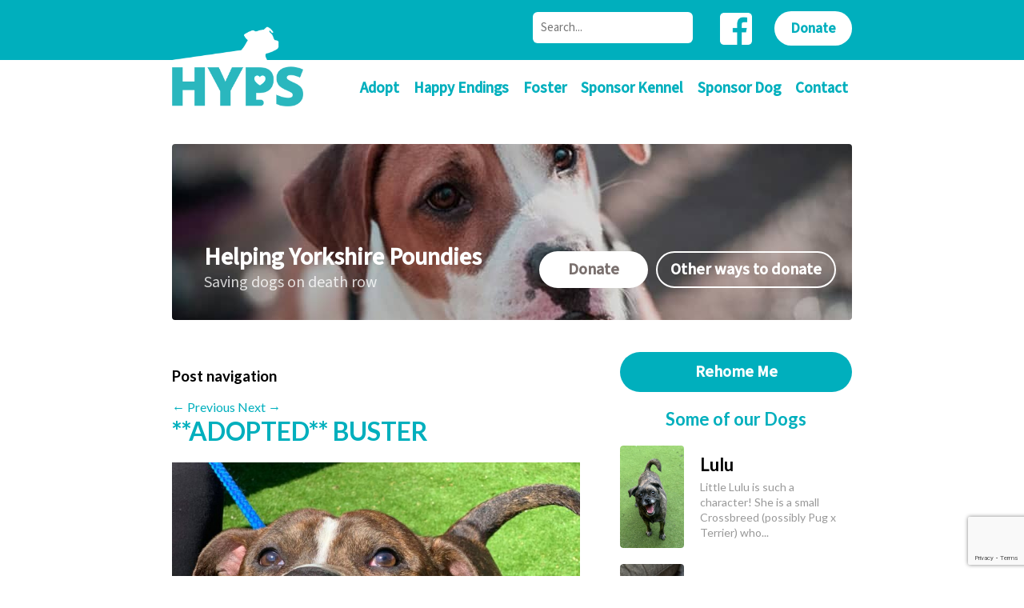

--- FILE ---
content_type: text/html; charset=utf-8
request_url: https://www.google.com/recaptcha/api2/anchor?ar=1&k=6LeZzeQZAAAAABI3bgQ3jIz8izaJ4ToGKAa4k3D_&co=aHR0cHM6Ly9oZWxwaW5neW9ya3NoaXJlcG91bmRpZXMuY28udWs6NDQz&hl=en&v=PoyoqOPhxBO7pBk68S4YbpHZ&size=invisible&anchor-ms=20000&execute-ms=30000&cb=ttoitwdzwc56
body_size: 48439
content:
<!DOCTYPE HTML><html dir="ltr" lang="en"><head><meta http-equiv="Content-Type" content="text/html; charset=UTF-8">
<meta http-equiv="X-UA-Compatible" content="IE=edge">
<title>reCAPTCHA</title>
<style type="text/css">
/* cyrillic-ext */
@font-face {
  font-family: 'Roboto';
  font-style: normal;
  font-weight: 400;
  font-stretch: 100%;
  src: url(//fonts.gstatic.com/s/roboto/v48/KFO7CnqEu92Fr1ME7kSn66aGLdTylUAMa3GUBHMdazTgWw.woff2) format('woff2');
  unicode-range: U+0460-052F, U+1C80-1C8A, U+20B4, U+2DE0-2DFF, U+A640-A69F, U+FE2E-FE2F;
}
/* cyrillic */
@font-face {
  font-family: 'Roboto';
  font-style: normal;
  font-weight: 400;
  font-stretch: 100%;
  src: url(//fonts.gstatic.com/s/roboto/v48/KFO7CnqEu92Fr1ME7kSn66aGLdTylUAMa3iUBHMdazTgWw.woff2) format('woff2');
  unicode-range: U+0301, U+0400-045F, U+0490-0491, U+04B0-04B1, U+2116;
}
/* greek-ext */
@font-face {
  font-family: 'Roboto';
  font-style: normal;
  font-weight: 400;
  font-stretch: 100%;
  src: url(//fonts.gstatic.com/s/roboto/v48/KFO7CnqEu92Fr1ME7kSn66aGLdTylUAMa3CUBHMdazTgWw.woff2) format('woff2');
  unicode-range: U+1F00-1FFF;
}
/* greek */
@font-face {
  font-family: 'Roboto';
  font-style: normal;
  font-weight: 400;
  font-stretch: 100%;
  src: url(//fonts.gstatic.com/s/roboto/v48/KFO7CnqEu92Fr1ME7kSn66aGLdTylUAMa3-UBHMdazTgWw.woff2) format('woff2');
  unicode-range: U+0370-0377, U+037A-037F, U+0384-038A, U+038C, U+038E-03A1, U+03A3-03FF;
}
/* math */
@font-face {
  font-family: 'Roboto';
  font-style: normal;
  font-weight: 400;
  font-stretch: 100%;
  src: url(//fonts.gstatic.com/s/roboto/v48/KFO7CnqEu92Fr1ME7kSn66aGLdTylUAMawCUBHMdazTgWw.woff2) format('woff2');
  unicode-range: U+0302-0303, U+0305, U+0307-0308, U+0310, U+0312, U+0315, U+031A, U+0326-0327, U+032C, U+032F-0330, U+0332-0333, U+0338, U+033A, U+0346, U+034D, U+0391-03A1, U+03A3-03A9, U+03B1-03C9, U+03D1, U+03D5-03D6, U+03F0-03F1, U+03F4-03F5, U+2016-2017, U+2034-2038, U+203C, U+2040, U+2043, U+2047, U+2050, U+2057, U+205F, U+2070-2071, U+2074-208E, U+2090-209C, U+20D0-20DC, U+20E1, U+20E5-20EF, U+2100-2112, U+2114-2115, U+2117-2121, U+2123-214F, U+2190, U+2192, U+2194-21AE, U+21B0-21E5, U+21F1-21F2, U+21F4-2211, U+2213-2214, U+2216-22FF, U+2308-230B, U+2310, U+2319, U+231C-2321, U+2336-237A, U+237C, U+2395, U+239B-23B7, U+23D0, U+23DC-23E1, U+2474-2475, U+25AF, U+25B3, U+25B7, U+25BD, U+25C1, U+25CA, U+25CC, U+25FB, U+266D-266F, U+27C0-27FF, U+2900-2AFF, U+2B0E-2B11, U+2B30-2B4C, U+2BFE, U+3030, U+FF5B, U+FF5D, U+1D400-1D7FF, U+1EE00-1EEFF;
}
/* symbols */
@font-face {
  font-family: 'Roboto';
  font-style: normal;
  font-weight: 400;
  font-stretch: 100%;
  src: url(//fonts.gstatic.com/s/roboto/v48/KFO7CnqEu92Fr1ME7kSn66aGLdTylUAMaxKUBHMdazTgWw.woff2) format('woff2');
  unicode-range: U+0001-000C, U+000E-001F, U+007F-009F, U+20DD-20E0, U+20E2-20E4, U+2150-218F, U+2190, U+2192, U+2194-2199, U+21AF, U+21E6-21F0, U+21F3, U+2218-2219, U+2299, U+22C4-22C6, U+2300-243F, U+2440-244A, U+2460-24FF, U+25A0-27BF, U+2800-28FF, U+2921-2922, U+2981, U+29BF, U+29EB, U+2B00-2BFF, U+4DC0-4DFF, U+FFF9-FFFB, U+10140-1018E, U+10190-1019C, U+101A0, U+101D0-101FD, U+102E0-102FB, U+10E60-10E7E, U+1D2C0-1D2D3, U+1D2E0-1D37F, U+1F000-1F0FF, U+1F100-1F1AD, U+1F1E6-1F1FF, U+1F30D-1F30F, U+1F315, U+1F31C, U+1F31E, U+1F320-1F32C, U+1F336, U+1F378, U+1F37D, U+1F382, U+1F393-1F39F, U+1F3A7-1F3A8, U+1F3AC-1F3AF, U+1F3C2, U+1F3C4-1F3C6, U+1F3CA-1F3CE, U+1F3D4-1F3E0, U+1F3ED, U+1F3F1-1F3F3, U+1F3F5-1F3F7, U+1F408, U+1F415, U+1F41F, U+1F426, U+1F43F, U+1F441-1F442, U+1F444, U+1F446-1F449, U+1F44C-1F44E, U+1F453, U+1F46A, U+1F47D, U+1F4A3, U+1F4B0, U+1F4B3, U+1F4B9, U+1F4BB, U+1F4BF, U+1F4C8-1F4CB, U+1F4D6, U+1F4DA, U+1F4DF, U+1F4E3-1F4E6, U+1F4EA-1F4ED, U+1F4F7, U+1F4F9-1F4FB, U+1F4FD-1F4FE, U+1F503, U+1F507-1F50B, U+1F50D, U+1F512-1F513, U+1F53E-1F54A, U+1F54F-1F5FA, U+1F610, U+1F650-1F67F, U+1F687, U+1F68D, U+1F691, U+1F694, U+1F698, U+1F6AD, U+1F6B2, U+1F6B9-1F6BA, U+1F6BC, U+1F6C6-1F6CF, U+1F6D3-1F6D7, U+1F6E0-1F6EA, U+1F6F0-1F6F3, U+1F6F7-1F6FC, U+1F700-1F7FF, U+1F800-1F80B, U+1F810-1F847, U+1F850-1F859, U+1F860-1F887, U+1F890-1F8AD, U+1F8B0-1F8BB, U+1F8C0-1F8C1, U+1F900-1F90B, U+1F93B, U+1F946, U+1F984, U+1F996, U+1F9E9, U+1FA00-1FA6F, U+1FA70-1FA7C, U+1FA80-1FA89, U+1FA8F-1FAC6, U+1FACE-1FADC, U+1FADF-1FAE9, U+1FAF0-1FAF8, U+1FB00-1FBFF;
}
/* vietnamese */
@font-face {
  font-family: 'Roboto';
  font-style: normal;
  font-weight: 400;
  font-stretch: 100%;
  src: url(//fonts.gstatic.com/s/roboto/v48/KFO7CnqEu92Fr1ME7kSn66aGLdTylUAMa3OUBHMdazTgWw.woff2) format('woff2');
  unicode-range: U+0102-0103, U+0110-0111, U+0128-0129, U+0168-0169, U+01A0-01A1, U+01AF-01B0, U+0300-0301, U+0303-0304, U+0308-0309, U+0323, U+0329, U+1EA0-1EF9, U+20AB;
}
/* latin-ext */
@font-face {
  font-family: 'Roboto';
  font-style: normal;
  font-weight: 400;
  font-stretch: 100%;
  src: url(//fonts.gstatic.com/s/roboto/v48/KFO7CnqEu92Fr1ME7kSn66aGLdTylUAMa3KUBHMdazTgWw.woff2) format('woff2');
  unicode-range: U+0100-02BA, U+02BD-02C5, U+02C7-02CC, U+02CE-02D7, U+02DD-02FF, U+0304, U+0308, U+0329, U+1D00-1DBF, U+1E00-1E9F, U+1EF2-1EFF, U+2020, U+20A0-20AB, U+20AD-20C0, U+2113, U+2C60-2C7F, U+A720-A7FF;
}
/* latin */
@font-face {
  font-family: 'Roboto';
  font-style: normal;
  font-weight: 400;
  font-stretch: 100%;
  src: url(//fonts.gstatic.com/s/roboto/v48/KFO7CnqEu92Fr1ME7kSn66aGLdTylUAMa3yUBHMdazQ.woff2) format('woff2');
  unicode-range: U+0000-00FF, U+0131, U+0152-0153, U+02BB-02BC, U+02C6, U+02DA, U+02DC, U+0304, U+0308, U+0329, U+2000-206F, U+20AC, U+2122, U+2191, U+2193, U+2212, U+2215, U+FEFF, U+FFFD;
}
/* cyrillic-ext */
@font-face {
  font-family: 'Roboto';
  font-style: normal;
  font-weight: 500;
  font-stretch: 100%;
  src: url(//fonts.gstatic.com/s/roboto/v48/KFO7CnqEu92Fr1ME7kSn66aGLdTylUAMa3GUBHMdazTgWw.woff2) format('woff2');
  unicode-range: U+0460-052F, U+1C80-1C8A, U+20B4, U+2DE0-2DFF, U+A640-A69F, U+FE2E-FE2F;
}
/* cyrillic */
@font-face {
  font-family: 'Roboto';
  font-style: normal;
  font-weight: 500;
  font-stretch: 100%;
  src: url(//fonts.gstatic.com/s/roboto/v48/KFO7CnqEu92Fr1ME7kSn66aGLdTylUAMa3iUBHMdazTgWw.woff2) format('woff2');
  unicode-range: U+0301, U+0400-045F, U+0490-0491, U+04B0-04B1, U+2116;
}
/* greek-ext */
@font-face {
  font-family: 'Roboto';
  font-style: normal;
  font-weight: 500;
  font-stretch: 100%;
  src: url(//fonts.gstatic.com/s/roboto/v48/KFO7CnqEu92Fr1ME7kSn66aGLdTylUAMa3CUBHMdazTgWw.woff2) format('woff2');
  unicode-range: U+1F00-1FFF;
}
/* greek */
@font-face {
  font-family: 'Roboto';
  font-style: normal;
  font-weight: 500;
  font-stretch: 100%;
  src: url(//fonts.gstatic.com/s/roboto/v48/KFO7CnqEu92Fr1ME7kSn66aGLdTylUAMa3-UBHMdazTgWw.woff2) format('woff2');
  unicode-range: U+0370-0377, U+037A-037F, U+0384-038A, U+038C, U+038E-03A1, U+03A3-03FF;
}
/* math */
@font-face {
  font-family: 'Roboto';
  font-style: normal;
  font-weight: 500;
  font-stretch: 100%;
  src: url(//fonts.gstatic.com/s/roboto/v48/KFO7CnqEu92Fr1ME7kSn66aGLdTylUAMawCUBHMdazTgWw.woff2) format('woff2');
  unicode-range: U+0302-0303, U+0305, U+0307-0308, U+0310, U+0312, U+0315, U+031A, U+0326-0327, U+032C, U+032F-0330, U+0332-0333, U+0338, U+033A, U+0346, U+034D, U+0391-03A1, U+03A3-03A9, U+03B1-03C9, U+03D1, U+03D5-03D6, U+03F0-03F1, U+03F4-03F5, U+2016-2017, U+2034-2038, U+203C, U+2040, U+2043, U+2047, U+2050, U+2057, U+205F, U+2070-2071, U+2074-208E, U+2090-209C, U+20D0-20DC, U+20E1, U+20E5-20EF, U+2100-2112, U+2114-2115, U+2117-2121, U+2123-214F, U+2190, U+2192, U+2194-21AE, U+21B0-21E5, U+21F1-21F2, U+21F4-2211, U+2213-2214, U+2216-22FF, U+2308-230B, U+2310, U+2319, U+231C-2321, U+2336-237A, U+237C, U+2395, U+239B-23B7, U+23D0, U+23DC-23E1, U+2474-2475, U+25AF, U+25B3, U+25B7, U+25BD, U+25C1, U+25CA, U+25CC, U+25FB, U+266D-266F, U+27C0-27FF, U+2900-2AFF, U+2B0E-2B11, U+2B30-2B4C, U+2BFE, U+3030, U+FF5B, U+FF5D, U+1D400-1D7FF, U+1EE00-1EEFF;
}
/* symbols */
@font-face {
  font-family: 'Roboto';
  font-style: normal;
  font-weight: 500;
  font-stretch: 100%;
  src: url(//fonts.gstatic.com/s/roboto/v48/KFO7CnqEu92Fr1ME7kSn66aGLdTylUAMaxKUBHMdazTgWw.woff2) format('woff2');
  unicode-range: U+0001-000C, U+000E-001F, U+007F-009F, U+20DD-20E0, U+20E2-20E4, U+2150-218F, U+2190, U+2192, U+2194-2199, U+21AF, U+21E6-21F0, U+21F3, U+2218-2219, U+2299, U+22C4-22C6, U+2300-243F, U+2440-244A, U+2460-24FF, U+25A0-27BF, U+2800-28FF, U+2921-2922, U+2981, U+29BF, U+29EB, U+2B00-2BFF, U+4DC0-4DFF, U+FFF9-FFFB, U+10140-1018E, U+10190-1019C, U+101A0, U+101D0-101FD, U+102E0-102FB, U+10E60-10E7E, U+1D2C0-1D2D3, U+1D2E0-1D37F, U+1F000-1F0FF, U+1F100-1F1AD, U+1F1E6-1F1FF, U+1F30D-1F30F, U+1F315, U+1F31C, U+1F31E, U+1F320-1F32C, U+1F336, U+1F378, U+1F37D, U+1F382, U+1F393-1F39F, U+1F3A7-1F3A8, U+1F3AC-1F3AF, U+1F3C2, U+1F3C4-1F3C6, U+1F3CA-1F3CE, U+1F3D4-1F3E0, U+1F3ED, U+1F3F1-1F3F3, U+1F3F5-1F3F7, U+1F408, U+1F415, U+1F41F, U+1F426, U+1F43F, U+1F441-1F442, U+1F444, U+1F446-1F449, U+1F44C-1F44E, U+1F453, U+1F46A, U+1F47D, U+1F4A3, U+1F4B0, U+1F4B3, U+1F4B9, U+1F4BB, U+1F4BF, U+1F4C8-1F4CB, U+1F4D6, U+1F4DA, U+1F4DF, U+1F4E3-1F4E6, U+1F4EA-1F4ED, U+1F4F7, U+1F4F9-1F4FB, U+1F4FD-1F4FE, U+1F503, U+1F507-1F50B, U+1F50D, U+1F512-1F513, U+1F53E-1F54A, U+1F54F-1F5FA, U+1F610, U+1F650-1F67F, U+1F687, U+1F68D, U+1F691, U+1F694, U+1F698, U+1F6AD, U+1F6B2, U+1F6B9-1F6BA, U+1F6BC, U+1F6C6-1F6CF, U+1F6D3-1F6D7, U+1F6E0-1F6EA, U+1F6F0-1F6F3, U+1F6F7-1F6FC, U+1F700-1F7FF, U+1F800-1F80B, U+1F810-1F847, U+1F850-1F859, U+1F860-1F887, U+1F890-1F8AD, U+1F8B0-1F8BB, U+1F8C0-1F8C1, U+1F900-1F90B, U+1F93B, U+1F946, U+1F984, U+1F996, U+1F9E9, U+1FA00-1FA6F, U+1FA70-1FA7C, U+1FA80-1FA89, U+1FA8F-1FAC6, U+1FACE-1FADC, U+1FADF-1FAE9, U+1FAF0-1FAF8, U+1FB00-1FBFF;
}
/* vietnamese */
@font-face {
  font-family: 'Roboto';
  font-style: normal;
  font-weight: 500;
  font-stretch: 100%;
  src: url(//fonts.gstatic.com/s/roboto/v48/KFO7CnqEu92Fr1ME7kSn66aGLdTylUAMa3OUBHMdazTgWw.woff2) format('woff2');
  unicode-range: U+0102-0103, U+0110-0111, U+0128-0129, U+0168-0169, U+01A0-01A1, U+01AF-01B0, U+0300-0301, U+0303-0304, U+0308-0309, U+0323, U+0329, U+1EA0-1EF9, U+20AB;
}
/* latin-ext */
@font-face {
  font-family: 'Roboto';
  font-style: normal;
  font-weight: 500;
  font-stretch: 100%;
  src: url(//fonts.gstatic.com/s/roboto/v48/KFO7CnqEu92Fr1ME7kSn66aGLdTylUAMa3KUBHMdazTgWw.woff2) format('woff2');
  unicode-range: U+0100-02BA, U+02BD-02C5, U+02C7-02CC, U+02CE-02D7, U+02DD-02FF, U+0304, U+0308, U+0329, U+1D00-1DBF, U+1E00-1E9F, U+1EF2-1EFF, U+2020, U+20A0-20AB, U+20AD-20C0, U+2113, U+2C60-2C7F, U+A720-A7FF;
}
/* latin */
@font-face {
  font-family: 'Roboto';
  font-style: normal;
  font-weight: 500;
  font-stretch: 100%;
  src: url(//fonts.gstatic.com/s/roboto/v48/KFO7CnqEu92Fr1ME7kSn66aGLdTylUAMa3yUBHMdazQ.woff2) format('woff2');
  unicode-range: U+0000-00FF, U+0131, U+0152-0153, U+02BB-02BC, U+02C6, U+02DA, U+02DC, U+0304, U+0308, U+0329, U+2000-206F, U+20AC, U+2122, U+2191, U+2193, U+2212, U+2215, U+FEFF, U+FFFD;
}
/* cyrillic-ext */
@font-face {
  font-family: 'Roboto';
  font-style: normal;
  font-weight: 900;
  font-stretch: 100%;
  src: url(//fonts.gstatic.com/s/roboto/v48/KFO7CnqEu92Fr1ME7kSn66aGLdTylUAMa3GUBHMdazTgWw.woff2) format('woff2');
  unicode-range: U+0460-052F, U+1C80-1C8A, U+20B4, U+2DE0-2DFF, U+A640-A69F, U+FE2E-FE2F;
}
/* cyrillic */
@font-face {
  font-family: 'Roboto';
  font-style: normal;
  font-weight: 900;
  font-stretch: 100%;
  src: url(//fonts.gstatic.com/s/roboto/v48/KFO7CnqEu92Fr1ME7kSn66aGLdTylUAMa3iUBHMdazTgWw.woff2) format('woff2');
  unicode-range: U+0301, U+0400-045F, U+0490-0491, U+04B0-04B1, U+2116;
}
/* greek-ext */
@font-face {
  font-family: 'Roboto';
  font-style: normal;
  font-weight: 900;
  font-stretch: 100%;
  src: url(//fonts.gstatic.com/s/roboto/v48/KFO7CnqEu92Fr1ME7kSn66aGLdTylUAMa3CUBHMdazTgWw.woff2) format('woff2');
  unicode-range: U+1F00-1FFF;
}
/* greek */
@font-face {
  font-family: 'Roboto';
  font-style: normal;
  font-weight: 900;
  font-stretch: 100%;
  src: url(//fonts.gstatic.com/s/roboto/v48/KFO7CnqEu92Fr1ME7kSn66aGLdTylUAMa3-UBHMdazTgWw.woff2) format('woff2');
  unicode-range: U+0370-0377, U+037A-037F, U+0384-038A, U+038C, U+038E-03A1, U+03A3-03FF;
}
/* math */
@font-face {
  font-family: 'Roboto';
  font-style: normal;
  font-weight: 900;
  font-stretch: 100%;
  src: url(//fonts.gstatic.com/s/roboto/v48/KFO7CnqEu92Fr1ME7kSn66aGLdTylUAMawCUBHMdazTgWw.woff2) format('woff2');
  unicode-range: U+0302-0303, U+0305, U+0307-0308, U+0310, U+0312, U+0315, U+031A, U+0326-0327, U+032C, U+032F-0330, U+0332-0333, U+0338, U+033A, U+0346, U+034D, U+0391-03A1, U+03A3-03A9, U+03B1-03C9, U+03D1, U+03D5-03D6, U+03F0-03F1, U+03F4-03F5, U+2016-2017, U+2034-2038, U+203C, U+2040, U+2043, U+2047, U+2050, U+2057, U+205F, U+2070-2071, U+2074-208E, U+2090-209C, U+20D0-20DC, U+20E1, U+20E5-20EF, U+2100-2112, U+2114-2115, U+2117-2121, U+2123-214F, U+2190, U+2192, U+2194-21AE, U+21B0-21E5, U+21F1-21F2, U+21F4-2211, U+2213-2214, U+2216-22FF, U+2308-230B, U+2310, U+2319, U+231C-2321, U+2336-237A, U+237C, U+2395, U+239B-23B7, U+23D0, U+23DC-23E1, U+2474-2475, U+25AF, U+25B3, U+25B7, U+25BD, U+25C1, U+25CA, U+25CC, U+25FB, U+266D-266F, U+27C0-27FF, U+2900-2AFF, U+2B0E-2B11, U+2B30-2B4C, U+2BFE, U+3030, U+FF5B, U+FF5D, U+1D400-1D7FF, U+1EE00-1EEFF;
}
/* symbols */
@font-face {
  font-family: 'Roboto';
  font-style: normal;
  font-weight: 900;
  font-stretch: 100%;
  src: url(//fonts.gstatic.com/s/roboto/v48/KFO7CnqEu92Fr1ME7kSn66aGLdTylUAMaxKUBHMdazTgWw.woff2) format('woff2');
  unicode-range: U+0001-000C, U+000E-001F, U+007F-009F, U+20DD-20E0, U+20E2-20E4, U+2150-218F, U+2190, U+2192, U+2194-2199, U+21AF, U+21E6-21F0, U+21F3, U+2218-2219, U+2299, U+22C4-22C6, U+2300-243F, U+2440-244A, U+2460-24FF, U+25A0-27BF, U+2800-28FF, U+2921-2922, U+2981, U+29BF, U+29EB, U+2B00-2BFF, U+4DC0-4DFF, U+FFF9-FFFB, U+10140-1018E, U+10190-1019C, U+101A0, U+101D0-101FD, U+102E0-102FB, U+10E60-10E7E, U+1D2C0-1D2D3, U+1D2E0-1D37F, U+1F000-1F0FF, U+1F100-1F1AD, U+1F1E6-1F1FF, U+1F30D-1F30F, U+1F315, U+1F31C, U+1F31E, U+1F320-1F32C, U+1F336, U+1F378, U+1F37D, U+1F382, U+1F393-1F39F, U+1F3A7-1F3A8, U+1F3AC-1F3AF, U+1F3C2, U+1F3C4-1F3C6, U+1F3CA-1F3CE, U+1F3D4-1F3E0, U+1F3ED, U+1F3F1-1F3F3, U+1F3F5-1F3F7, U+1F408, U+1F415, U+1F41F, U+1F426, U+1F43F, U+1F441-1F442, U+1F444, U+1F446-1F449, U+1F44C-1F44E, U+1F453, U+1F46A, U+1F47D, U+1F4A3, U+1F4B0, U+1F4B3, U+1F4B9, U+1F4BB, U+1F4BF, U+1F4C8-1F4CB, U+1F4D6, U+1F4DA, U+1F4DF, U+1F4E3-1F4E6, U+1F4EA-1F4ED, U+1F4F7, U+1F4F9-1F4FB, U+1F4FD-1F4FE, U+1F503, U+1F507-1F50B, U+1F50D, U+1F512-1F513, U+1F53E-1F54A, U+1F54F-1F5FA, U+1F610, U+1F650-1F67F, U+1F687, U+1F68D, U+1F691, U+1F694, U+1F698, U+1F6AD, U+1F6B2, U+1F6B9-1F6BA, U+1F6BC, U+1F6C6-1F6CF, U+1F6D3-1F6D7, U+1F6E0-1F6EA, U+1F6F0-1F6F3, U+1F6F7-1F6FC, U+1F700-1F7FF, U+1F800-1F80B, U+1F810-1F847, U+1F850-1F859, U+1F860-1F887, U+1F890-1F8AD, U+1F8B0-1F8BB, U+1F8C0-1F8C1, U+1F900-1F90B, U+1F93B, U+1F946, U+1F984, U+1F996, U+1F9E9, U+1FA00-1FA6F, U+1FA70-1FA7C, U+1FA80-1FA89, U+1FA8F-1FAC6, U+1FACE-1FADC, U+1FADF-1FAE9, U+1FAF0-1FAF8, U+1FB00-1FBFF;
}
/* vietnamese */
@font-face {
  font-family: 'Roboto';
  font-style: normal;
  font-weight: 900;
  font-stretch: 100%;
  src: url(//fonts.gstatic.com/s/roboto/v48/KFO7CnqEu92Fr1ME7kSn66aGLdTylUAMa3OUBHMdazTgWw.woff2) format('woff2');
  unicode-range: U+0102-0103, U+0110-0111, U+0128-0129, U+0168-0169, U+01A0-01A1, U+01AF-01B0, U+0300-0301, U+0303-0304, U+0308-0309, U+0323, U+0329, U+1EA0-1EF9, U+20AB;
}
/* latin-ext */
@font-face {
  font-family: 'Roboto';
  font-style: normal;
  font-weight: 900;
  font-stretch: 100%;
  src: url(//fonts.gstatic.com/s/roboto/v48/KFO7CnqEu92Fr1ME7kSn66aGLdTylUAMa3KUBHMdazTgWw.woff2) format('woff2');
  unicode-range: U+0100-02BA, U+02BD-02C5, U+02C7-02CC, U+02CE-02D7, U+02DD-02FF, U+0304, U+0308, U+0329, U+1D00-1DBF, U+1E00-1E9F, U+1EF2-1EFF, U+2020, U+20A0-20AB, U+20AD-20C0, U+2113, U+2C60-2C7F, U+A720-A7FF;
}
/* latin */
@font-face {
  font-family: 'Roboto';
  font-style: normal;
  font-weight: 900;
  font-stretch: 100%;
  src: url(//fonts.gstatic.com/s/roboto/v48/KFO7CnqEu92Fr1ME7kSn66aGLdTylUAMa3yUBHMdazQ.woff2) format('woff2');
  unicode-range: U+0000-00FF, U+0131, U+0152-0153, U+02BB-02BC, U+02C6, U+02DA, U+02DC, U+0304, U+0308, U+0329, U+2000-206F, U+20AC, U+2122, U+2191, U+2193, U+2212, U+2215, U+FEFF, U+FFFD;
}

</style>
<link rel="stylesheet" type="text/css" href="https://www.gstatic.com/recaptcha/releases/PoyoqOPhxBO7pBk68S4YbpHZ/styles__ltr.css">
<script nonce="frC2mnm43DU64fV6JP5anA" type="text/javascript">window['__recaptcha_api'] = 'https://www.google.com/recaptcha/api2/';</script>
<script type="text/javascript" src="https://www.gstatic.com/recaptcha/releases/PoyoqOPhxBO7pBk68S4YbpHZ/recaptcha__en.js" nonce="frC2mnm43DU64fV6JP5anA">
      
    </script></head>
<body><div id="rc-anchor-alert" class="rc-anchor-alert"></div>
<input type="hidden" id="recaptcha-token" value="[base64]">
<script type="text/javascript" nonce="frC2mnm43DU64fV6JP5anA">
      recaptcha.anchor.Main.init("[\x22ainput\x22,[\x22bgdata\x22,\x22\x22,\[base64]/[base64]/UltIKytdPWE6KGE8MjA0OD9SW0grK109YT4+NnwxOTI6KChhJjY0NTEyKT09NTUyOTYmJnErMTxoLmxlbmd0aCYmKGguY2hhckNvZGVBdChxKzEpJjY0NTEyKT09NTYzMjA/[base64]/MjU1OlI/[base64]/[base64]/[base64]/[base64]/[base64]/[base64]/[base64]/[base64]/[base64]/[base64]\x22,\[base64]\\u003d\x22,\x22wo07JsK6cVIdEMKHQMO5woY8XsK+QgHCmcKdwrTDgcOgJ8O5cxTDm8Kmw53CsSXDscKjw5dhw4oowqvDmsKfw40HLD8FaMKfw54fw7/[base64]/ConnDisOlw6wxwqnCg0LDphkwfAzChncETMKtCcKSO8OGQ8O6JcOTcnTDpMKoG8OMw4HDnMKGJsKzw7dXPG3Cs0rDnzjCnMO3w6VJIkXCtinCjH5KwoxVw4Rdw7dRSXtOwrkJH8OLw5l/woBsEVXCgcOcw7/DosO9wrwSQTjDhhwOMcOwSsOUw4UTwrrCisObK8ORw63DkWbDsTDCmFbCtHXDlMKSBHTDkwpnM0DChsOnwp7Dl8Klwq/Co8O3wprDkCFteCxvwpvDrxlfWWoSNnEpUsOtwobClREAwp/Dnz1ZwqBHRMKrJMOrwqXCscO5RgnDrMKXEVIiwq3DicOHVQkFw49fScOqwp3DjcODwqc7w7VBw5/Cl8KsGsO0K1IYLcOkwrIZwrDCucKEZsOXwrfDiEbDtsK7RsKyUcK0w4Jhw4XDhT16w5LDnsOAw63DklHCjMO3dsK6DEVUMwovZxNow6Foc8KFCsO2w4DClsO7w7PDqyDDvsKuAlDCikLCtsO4wo50GwIwwr10w614w43CscOYw6rDu8KZW8OIE3Urw6IQwrZswrQNw7/[base64]/[base64]/ewjChMKzwp8cwockB18Ew5oLN8OpwrHDqiZLfcOSYcKnAMKOwrDDvMOfP8KQFMO8w5bCryvDmE7Cuz3DrcOqwoHCr8O/BW3DhmtWIsOswoPCuEdjYgknbUxLYcO/[base64]/[base64]/[base64]/[base64]/asOncMKOwozDpyHDgEnCjlEEHzPCusOZwqvDmGnClcOtwp0Gw7LCiHQaw5bDmBIjYsKVUWbDn2jDug/[base64]/ZMO3CsO/wp3Dn2nCiCDCh8OtZMO4EDzCucK2wpHCgUkUw5BNw4A3E8KAwqUQVUbCuWkudjBNCsKjwp7CtAFEaFs3woDCpcKNF8OywqXDrWPDuR7Ct8Ouw5c8Gj1nw697DMKCGcKBw6PDpHccR8KewqVoRMOgwpfDgB/CtXLCgHghc8OvwpMrwpNAwrolc1nCvMO9Z30HOcK0fkNxwowjF37Cj8KLwr09OcOMwrgbwp3DgsKQw6xvw77DrRTDk8OowqEHw5/DicKOwrAdwrEHfMK1JcOdOjVUwpvDncOzw77DsX7DsAQJwrDCjmA3a8KGXXBuwo4QwplcHQrDv2Jaw6pEw6PCisKSwpDCtEZsGcKMwq7CisK6O8OYEsOMw6wWwpjCosOnZsOQa8OeasKCLjHCuwxSw5nDvcK3wqXDtzrCgcKgw6ZuEELDuVJqw4dRXF/CiwDDisOlRnBoVsKVGcKfwojDqmxUw57Cv2vDnCzDhMOmwoMUNX/[base64]/wrfDhcKaKMKcwqPDu8KcPyDDnX/CmCDCqSvDqQYvw70RRsOhTcK/[base64]/DrDgJwqM5wpDDqxrCjBdHdMOSw7PDlxrDtMOHKBnCnzAww6zDjsOCwqlowrsrecOEwonDlcORN0RTLB3CrDgxwrwgwocfNcKJw4/DtcO4w6cFw6UARCM9a3zCi8KTDQTDncOFdcODTCvCq8KTw5XDl8O6PsOTwrkqVBEJwonCucOBG3nCv8O+w5bCr8OVwp0IG8OSeWIFGUZ4JsOeccKbS8OiQ3zCgQvDpMOuw4F+X2PDq8OWw4/DtHx5CsOYwr1OwrFTw7ssw6TCiGMwHj3Ci3TCt8KbH8OywpxVwqbDjcOcwqnDu8OOJVZsYlHDh0sjwpHDvSgnPcOgNsKsw6XDgcOkwrjDgMKXwoEcU8OUwpbCrMK/d8K5w6UmeMKiw6fCrsOWY8KUFTzDjSDDjsOzw6pEfHsCUsK8w7HCn8KRwpFpw5pUwqQiwogjw5glw6dOW8OlJ3hiwrDCoMOMw5fCucKxYkI1wrHCgMKMwqZtbjTCh8O6wr46VsKEdwBZcsKBPHljw4pmFsOyJwRpVcOZwrVbLcK2aw/Cm3QUwqdfw4LDncOjw7jCvXHCv8K7LcKjwpnCq8KrJTPDvsKnw5vCjznCniY4w67DsVwxw4liSQnCocKhwobDnHHCh0TCpsKwwr5Sw6cHw6gdwqwfwp3DhW4/DcOLTMO0w6LCvxVIw6ViwrMiIcOkwrrCvBnCtcKwGMO1UsKMwrvDrgrDtxAfwoHDhMObw5kGwqxzw7bCscOxMAHDn3tQHknClBDCgw7CrANjCCfCnsKoBBJAworCp1/[base64]/Ch8O4w7zDulxAEzXCvsKkwp9Ic8KIwqpSwoTDshzDmj8lw78ww5kMwq/DmihQw7QkbcKTcS9IUTnDsMKhag/CjsOuwrpLwqFqw67Cp8OQw7kvfcO5w4ouXW7Du8Kcw6YpwoMJfcOgw4BHMcKLwpzCgUXDom7CrMOPwqF1VVt3w65UZcKaUCIIwp8DTcK2wqLCpD9HaMKgGMK/aMK9ScOsFg7DuGLDp8KVacKtNEk1w5BRIHnDvcKLwrEtSsKLMsKvw6HDtQLCujPDmQRMVcK/OsKOw5zDr3bCm2BBbybDkjIYw6Ecw7tpw7jCjWHDusOEIxDDtcOWwrNsT8K0wo7DmG/CuMKcwpklw4RSe8KLIsOAFcOtfMKrMMOQaG7CnkrCh8O2wrrCv33CsgMCwptUPVfCsMK0wrTDlMKjSWXDhULDmsKKw7fCnmhLRMOvwqBfw5DCghHDuMK9w7pJwosgKEXCvDR/V2LDusKiFMO6GcORwpbCrGxyWsOjwoYww5XCi3E9X8O4wrE6wr7DnsK/w7RUwr4rISptw7gqdi7DqsK+woE9wrDDvDgMwrcBCQdRWhLCjhFkwqfCv8KyMsKfB8OmVh3Cr8K7w6vDtcKrw7xAw4JrHznCnBjDpwh1wpfDqTggD0vCrm4nYUUQw77Dk8Kqw7dKw5HCkMOJO8OeHMKeJ8KJJG53worDmRnCmRHDoTfCi0DCvsKeP8OMRSwuA0h/G8Oaw4lawpZkR8KvwrLDtnMlBDUSw43CqBMUWgfCvCkjwqbCghxYEsKXa8K/wr3Dp1RXwqcOw43DmMKIwrLCp2gXwp0Iw6l9wovCpAFiwoozPwwuwooZFMOOw4bDq2www7gaBMOywozCocOlwrLDplVWbCUBKA3CkMOgRBjDrzlKesO8OcOuwog8w4LDssOXBF8mRMOde8OgHsKyw4IKwp/Cp8O9EMKEB8OGw7tUBjRkw5MMwqlKWGQQNA3DtcKCaXPCicKIwqnCrT7DgMKJwrPCrAkZXTM5w6vDjMKyC10bwqJNFD5/NlzDqFEpwpXCqMKpGEooGE8Pw7/DvhXChjjCpcKmw7/Dhj5Lw4A3w7QhCsO8w6LDkFc3wr1sKFR5w4EGBcOwAjPDpx8lw5sCw7jCnH40KDV0woofEsOyB396LsOTBsKDNEcVw6XDu8K2w4orIlHDlCLDpG7CsmV6GkrCtRLCocOjf8OmwrNleS0Qw5MhMyvCj39AfiVRBxF3JQ4XwrgXw7VFw5MiKcKoEMOIVx/CtwJ+MS7CrcOUwrfDi8OdwpFZdMOoMR3CrmXDoEJUwph8QcOudgNhw6kKwr/[base64]/DmcKow6rDpRUaOlw3D8OqMADDjwbCq3YCcXU5acO8w5XDpsK5e8KSw4AxFMKoLsKgwr9xwqUgYcOfwphWw5jCggsHd0YxwrLCnXPDicKqFFDChsKSwqJzwrnCoh3DpTxiw4sVKsOFwrs9wrEoKnPCssKiw70zw6PDvg/CvFhKKF7DrsO1CQcNwoY7wo9nVyDDijHDqsOKw7suwq/CnHE5w5p1wplhfCTCscKUw4BbwowSw5AJw4pxw4s4wq0JSx4cwpnCtl7DscKpw4PCvVAgRsO1w6TDv8KgbAkwDm/CkMKVQ3TDtMOlUcOYwpTCiyckLcK1wrAHKsOGw5UCasKBDsOGf2VDw7bDv8K8wpPDlnYnwpIGwqfCsSfCr8KZW1gyw7xrw6wVJA/CoMK0VkLCu2gAwqRNw5ghY8OMEAcNw4LCjsKIFMKuwpYew5BoLDElQGnDpn13WcOgWxfChcOSbsKkCmZRN8KfBcOcw4PCmyrDg8Kzw6Ubw5hBCnxzw5XDshINT8O5wpkZwqrDksOHD2lsw5/DqhRzwqrDghZpfE7Ct2vCosOCY21pw4HDu8Oew7UUwq7DnSTCrHfCpmDDklcFBQLCrcKEw78MKcKpUiZSw7AYw5cawr7DulcHQcOwwo/Dp8KYwpjDisKDMMKJM8OlIcO0bMKhG8Kfw67CusOrQsK2Q2plwrnCg8KTPsKva8OVRmLDrjDCmMOqwo3CksOdBj8Nw47DgcOfwrphw6PCh8O4woLDpMKYIXPDq0rCr0/DqlDCqcO8O33Cj35aaMKHw6YTEMKaXcO9wopBw5TDqUHCiSsDw7DDnMO4w7FQBcKUMR42HcOgIAPCoDLDiMOxaAEkI8KaGQRdw75rOTLDgX8qbXvCmcOWwoQ8Z1rCqX/[base64]/ClcKxSlRcWg5dw74ycMKTwpbCkMOcwph8BcO+ODEJwpfCmXteRMKqwrDCrnEkQxZJw7HDisO0HsOvwqTDohYmEMOcHw/[base64]/DqzpHBcKuw5E0w7R+TcOkfxQQw4fChRNHSi4kwozDpMK3IAHCiMOuwqDDu8Olw4hMCRw+w4/CrsKDwoRYMsKMw6HCtsKdEMKnw77ClcK8wqzDolMaI8Kkwq5Rw6BIZsKlwobCn8KHHTbChcOnbjjCpMO2Pm3DmMKAwonDtFTCpDrCtMKNwqVhw73DmcOac2bClRrDqX7DpMOVwq3DlTHDglwPw4YYM8OkG8OWw7fDp3/DjE/DunzDtgx3QnFWwqhcwqfCpwV0asOzIcO/w6UTcxMuwr4eXlTDrgPDm8O7w4/DocKdw7MKwqUww7YNbcObwoYVwq7DlMKpwowCw6jClcKocMOBXcObDsOkGD8GwqI5w74kH8OfwqAxAxbDgsKhJcOKaRHDm8O5wpLDhjjCoMK3w6FOwpc6woMYw6XCvSkjJ8Kpak9dAcKkw55/Hh8Ow4PChBTCqyhDw7jDhGXDmH7CmH1ww5I6w7PDvUZZAj7DiynCvcK/w61Hw59UAMK4w6jDqGLDs8Oxw59Fw7HDo8OHw7LDmg7DjMKrw5k0bMOySCnCgMKUw4xDcUtLw6o9TsOJwqzCrl/Du8Oyw5jDihDCi8O7alnDsG/ComHCkC1uIsK5W8KqRsKoV8Kfw5RERMKpC218wocWE8Kdw4LDljUvBm1RckAaw6jDs8K9w6AeecOpID0/[base64]/CjxbDqMK+w7bCllwdYsKZF8KkJQfDpcOfHSTCo8OvU3LDi8K5HmHDrsKsPALDvDPDh1nCrD/[base64]/w5oJU8KhcFXDrXLCjMKWwo7ClcK+wpZ5AMOwUsOhwqzDssKdw5VOw4fDujDCicKywqUwZj9RIDImwo/CjcKpWsOAYsKDEB7CoSzCj8Kmw7wVwr8mFcOwf0g8w6PDkcO2cm5IZnzCmMKUC3LCg01OU8O5EsKcXCQtwoLCksOSwrbDvhIjWsO9w6/CtsKew6VIw7hww69XwpXDksOJRsOIY8Orw6VJwqRvG8K1dzUew5rCn2AGw5jCjG8VwrXDpw3ChQw/wq3CpsKkwowPCS7Dg8ORwocvC8OZfcKEwpIVHcOqIUoHUHHCusKgBsOyZ8OuDywEYcOHC8OAHxRoKx7Dk8Oqw5lQecOHWFEFI3cxw4DDs8OxSEfCjS7CpXDDpXzCpcKOwogzK8KNwpHCiQfCrMOuVDrDplADdytMScKvU8K/WgrDiCdHw60zBTXDhsK6w67CkcOuCxsYw4XDn2dNVyHDusOnw63CocO+wp3DtsK1w7/CgsKmwrlIfjPCksKZKiUtC8O7w75ew6LDnsOcwqLDpUvDksKtwoPCucKnwrEeZMKfCyzDn8K1VsKdQ8OEw5zDrxRHwq1ewppudMKKDx3DocKWw7jCmFPDisOOwrTCmsOjEgsJw4/DocKNwpTDjzsHw6lca8OWw4UsOcOewpdwwr9qaE5DOXTDijB9YHgRw5NCwrfCpcOzwq3Cg1Ztwq9xw6MYGkt3wr/DnsO9AcOITMK+aMKNf28Hwqhjw5HDnWnDjn3Drm02IsOEwqhzBsKewqEvwo7Cnn/Dum9aw5PDm8O0wo3Cv8KPS8KSwr/DnMKQw6t6S8KqKy9Kw63DisORw6rCmSg6JDh6QcK8KGPCkcKjaDjDt8Oww5LCocKkw6TCgsKGFMOOw5DCo8OXTcKZA8KXwq8eUVHCvU0SWsKEw6LClcKAY8OOBsOiw40jHxzCsBXDkhNBIBQsdyVpYV4KwrZEw74Jwq/CksKiIcKFw6bDml9pPX0OdcKsWT7DiMKWw6zDu8KYdizCrMKrC2jDtMOcMFnDvDlxwqXCq28nwpXDtDJHNy7Dg8K+SHIdLQ1swpXDtm53DWgewqVVLMKCwqUjbcKBwr0Gw7kKVsOqwrbDm0VGwp/Dqk3DmcOLal/CvcKyZMOUHMKFwprChsORLkMKw4PCnhVLH8KxwpwiRh7DoT8rw4FjPUMIw5TCsmx8woPCnsOfTcKFwr7ChibDiWcjwprDpHxofx5/HXvDkmEgOsOoTVjDncKlwpQLeidLwqJawoQ/IG7CgMK3eUBML08Rw5XCt8OrNRzCrWHDmDsaTMKWa8KzwpcowrPCtMOBw5fCtcOww6kTI8KfwplDbcKDw4XDrWjClMOMwprCjEIRw6XDmGXDqiHCocOoVx/DgFBdw7HDnwMTw6vDnsKVwoXDgyvCocKLw48BwoHCnlDCrMK1MAUkw5rDjRTDpMKGYcKpPMK6HyrCmWlzXsKofMOIBjDCvsKdw4lCXyHDqwB2GsK7w7/Cm8OEGcO2F8K/O8KKw7vDvFTCujfCoMK2VMKJw5FLwoXDrk1tTXbCvEjCmFoMdgp4w5/DjEDCpsOMFxXCpsK5WMKnWsKOf0XCsMO5w6fDlcKJUDfCjkfCr182w4XCsMOSw5/CmsKnwrtPQgXCjcK6wp1bDMOmwrHDojbDpsOpwrrDjhJxVsOdwpQ9DsKFwqPCsX4qK1/DoGs9w7fDg8OLw5U/QRTCujZ/wr3Cn2AdOmbDlWBPb8OpwqdNI8OzQQ8iw77CmsKmwqTDg8OMwr3DiTbDkMODwpTCklPCgMO3wrHDncKew78FPgHDqsK2w6HDo8OFKj4qJ1HDgsOYw4s1bcO2XcOEw6xXW8Kuw5lEwrrCmcOkwoHDr8K/w4rCsHHDo37CsXzDnsOQa8K7VsOyasOfwp/DscOZDkDDtVptwrp5wppEw5HDgMKCwqsvwq/Dskg7bGMKwrwww6/DrC7CkHpQwpjClj50D3zDnm5YwrPCvxHDqsOzXUNYB8OmwqvCr8KVw4QpCMKUw7bCuT3ChA/[base64]/DlMOIUgXDpsOzwq3Ds8OQw4TCk8Oed8OGcQTDocKfF8OgwqwgaULDnMOQw4x9cMKRwpnChhA3RsK9ScKcwofDscKmDQ3DsMKvIsKYwrLDiSTDjzHDicO8K1gWwonDvsO+TAMvwpxywrcoTcOdwo5Yb8K/wr/Dq2jCgTAwQsK0w5/DtHx6w5vCrwldw6FzwrYsw4QrCGbDsRTDgnfDocOJOMOVK8OlwpzCsMOrwrxuwrnDmcK2DMKLwphew4RwFTQQAhk6woPCoMOcAx/DmsKrbsKoTcKgAXXCgcODwrfDhUk0Xg3DgMOJX8O/wqsMXTfDt2Zewp/[base64]/DicKNWMKKV37DvMOkBBQIU8KtUxLDt8KdasOsMMOowo1YNSHDmsOYXcOUDcK+w7fDrMKywpTCqWbCv2RGJMOHfD7DncOmwo9XwoXChcKSw7rCoigPwpsVwrTClBnDgwNQRDFgIcKNw6PDm8KtWsKWO8OXF8OYUgAGAQRCKcKIwoh0ah3DrcKbwobCtk0lw6/DsQ1GN8O8eizDl8ODwpHDv8O+CixiEsKtS1DCnzYYw5zCt8K2LcOYw7LDrgbCug7Dg1/Dkx3Cl8OBw73DusKDw4UswqbClhHDicK9EBtxw78jwr7DvMO2wrrCiMOSwpdFwoPDm8KJEmHDpknCrlVhMcOzU8OaGWlZPRHDsGI3w6QWwqPDtlEEwrIxw5dGIRLDscOwwoLDmMONbcOHEMOTQ27Dr0zCumjCoMKTMkfCk8KHMWsHwpnCpk/ClMKowr/[base64]/Ck8Obw5rDqTzDgMO5esOFJ8KHSDnDs8OfwoPDnMOEwrrDgMO4KirDiRtmw5wMR8KiJMOKEB7DhAA2YwAowo3CilUuTBAlUMKXG8OTw70Fw4ROPsKtIRDDqW/DgsKmYgnDtythE8KlwpnCtnfDvMKSw69iQUPCj8OswoPDq00Xw73DqHTDjsOow57ClCfDgVjDssKmw5ZvL8KcH8Krw45GW2jCs2IEU8KvwpMDwqbDpXvDuBPDg8O/w4XDsGfCp8K6w6fCs8KOTWETKsKYwrLCn8OuRG7DtFzClcKuCFHCm8K/eMOkwpjCqlPDjsOowqrCn117woArwqDCjsOsw7fCkTZNQBTCi3rDn8KzecKRBBhQZTc1dMKBw5NUwrrChUYOw4hewr5mGnFWw4wFIBzCtkLDmTNiwqgLw73CpsKjY8OjDQI4wpXCs8OQQjR2wrlIw5h4fn7Dm8Ofw5tQb8Opwp3DqBABKMOZwpDDl09fwoB8D8OdfE/[base64]/CnwbDucORw6fCssO/w5lWw7kDNcO2VgXDnMKAwrjCoSbCocKDw4vDvzwAHMObw6jDjy/ChnjDjsKYVE/DgyDCtcKKSE3CugcDR8K2w5fDjlFtWjXCgcKyw7k+cF8TwoTDtRPCkVpTBgZNw5/[base64]/CkS4qEsKWIUzDiMOaZE3DiCrCucOYw7Qnw7LCkcOlwqwEeMKFw7gMwovCu2PCoMOqwosUYcKfYhnCm8O6SwdAwpFKQF7DucKWw7bDlMKIwqkHKcKXGzw3w4lewrBMw7bCkmwhI8Kjwo/Cp8OLw5nDhsKNwqHDiVwLwoDCvcKCw7JGBcOmwoAkw7/CsUjCicOkw5bCs1wxw6lwwp7CvBLChsKUwqZ/WMOvwrPDo8ODWAzCjjljw6rCoyt/XsOGwogyXVvDrMK1VnvCvsK8CsOKJ8OyH8OtLErCmcK4wpvCicK7woHCgAhJwrNDw71Xw4ImFMKQw6F3N2fCjcOQa2LCoUMmJhkcQwTDpsKOw5/CtsOjwpfCsVXDgkhgPirCpGl0FMK1w7bDksOEwpjDlMOzBMO7RijDhsK2w5MGw4l/[base64]/Ct8KSWcK9wp7CmsKrwo/DrMKowq7Dp8K2w7rCqhbDkkjCpsKSwocnR8OxwoR0bl/DlS4tBBPDnMOrUsKLVsOrw5DDjT9meMKqMELDlcKqGMOUw7Zrwp9ewrZ3GMKpwpxSe8OpSi5vwp1Nw6HDjCDDi14TJHjCkDrDqjNMw5sswqfCjlo1w7PDhMKFwqQiEHvDhWvDqMOMKnjDicOCwocdLMOYwqHDgCckw5s5wpHCtsOhw6Mrw4lNHHfClQshw5Ejwr/DlcOENGjCiWsXHmLCp8KpwrsOw7vCgCTDgsOvw5XCo8KIKVIdwoVuw5w+PcOOVcOtw47CjcOFwpXDqsOKwqIkVUbCqFd1LXJqw69/OMK3w5B5wo1Swq/DkMKrZsOHKT7CtnzDnmTCjMOYemQ+w6zCrMOXd07DvH80wqrCqsKCw5jDillUwpYeDmDCicOMwrV+w7hYwqo5wqbCgw7DrMO3XSTDuFhSAzzDo8Osw6rCmsK2XkpywoXCsMOgwqZFw48fw5ZeAzvDo0PDvsOTwqHDssKHwqsdwqnCnx/CvFBFw6LCksKuV0BSw40fw7fCmHsKb8OzTMOmTsOFc8OjwrzDklzDhsOuw5rDkVAUK8KDBcOlPUfChQRtR8KvUcKbwpnCimMgejTDkcK9woXDrMKCwqI8ASjDihHCgXUNHV1kw4J8QcOpw6fDk8K0wp/CgsOgw7DCmMKZEcK+w4IaNsKjCBs6dkXCvcOtw7c/wpokwrIqf8OCwqfDvS1+woIKZVVXwpZpwpt+HcKbTMOYw4bCrMO9w7QOw4LCnMKtw6nDuMOZUmrDj1jCvE0kfCUhIVfDpsKWW8KkTMOZPMOma8Kyb8KpAMObw6jDsDk2cMK/ZEY8w5jCgkTCisOdwp7DoTfCvg16w5oRworCqRshwp7CoMKZwqzDrGTCgkXDtyTCnlwbw7DClG8RNsKeUjPDkMOKGcK9w6jCrRoZVcK+El/ConjCkz8nw5NAwrLCrivDtHvDnXbCjmZRTMOCKMKkPcOMcWXDqcOVwq9Gw77DvcOswpPCsMOSwqvCmcOnwpjDj8O2w6AxX0hTYmnCvMKMPmVwwo8cw7AqwpHCsTzCpMOLDlbCgy7ChXnCvm9faAfDiiIPeBcww4M4w6YaQTXDvcOEw5zDscO0Mglrw4JyOMK0w6I/[base64]/w57ClQHCvkTCmcKLWcKww6sXw55vwrMJw6bClgvCgA9NTzhtGUvCsU7CoxfDrR97BMO+wqtxw5fDr13CkMK1wrTDo8KuQhDCjcKYwqEIwqjCjsOnwpM6ccKZfMOMwrrCo8OWwrZiw7MxDMK0wr/CpsO2BsK9w5M7DMKYwrdaWiTDgQjDqcOvTMOYcsOMwpDDnB0bfsOqS8O/[base64]/FMKEJh9jRxjDvsKqw4kZJMOXwr0ibsOswrtDK8OwJMO6c8OZLsKyw7XDgQ3DqcKXRTpAbcODwp9nwoPDqF1sd8KFwqExPzbCqR8NbjIVQS7Dt8K8wrzCiWfDm8OFw4ARw7ZYwqE3HcOawp4+w583w7/Di1hydcK3wqE0w5I7wpDCjmkrc1bCuMOtSw8bw5XCssOwwqbCi23DhcOBLXwtb0gKwoQswpLDqTfCtixpwrJkf0rCq8Kqd8OATcKswpLDqcK3wrjDgV7DnnpNwqXDqcKawqJ/[base64]/ehrCpCR8Wy5/[base64]/DhGZQI27CiMO3ecOhw4NZZMKlw4TDhMOgwofCucKiwrrCsArCh8O+R8KUAcKzQ8OXwrBrScO8woEqw6EQwqAVS0jCgsKTQcOHDg7DhcKvw53Cm1EqwocgMywjwrLDgwPCgMKZw5c+wpp/[base64]/Ds15mFAkfUE5ZwpHCrMOcO8OUIMO4w7LDrC3DkFfCsF1uwr1jwrXDlmlZLyNfUcO0ZwRFw5rCkHPCjsKtwqN6wr3CnsK/w63Cj8KPw6kKw5/[base64]/ChhjCpFDCgCTCosKcT8KTwpgtBMKmY8O+w54JZ8KbwrFhPcKnw6xkc1bDn8KtJMOew5NXwqxaH8KnwqrDosOxwoPCoMODWxx4JlJFwrU7VlTCi1V9w57Dg3IpblXDoMKnAz92FV/DicOtw4sww73DrW7DvXjDjDzCssO8c2Y4BF4lMFYlaMKiwrB5BiQYf8OfRMOXHcOAw7U9cE4/Ei5rwoDCosOZW1JkLzzDl8Oiwr49w6zDnAVsw6QNSxIgdMKHwq4MFsKMCHsNwoDDlcKawqAywq8Ew6UDKMOAw7/CocO8EcOxTGNnwr7CrcOywozDm1fDgV3Dq8KIC8KLE2M6wpHCgcKPwqgGLFNOw6jDqHPCosOZf8KBwqcTQQrDl2HCr0BRw5lUXBJkw71yw6DDvcKdDmTCqH/CuMOBZkXCoyHDo8O4wpZ0woHDlcOAMWDDt2k0LQLDicOiwrnDicO4wrZxccOuS8K9woB8ABg4c8KUw4ERwoMVTlk+X2kfJsOTw4ITZgwCCyjCp8OmfcOhwovDjlrDu8K/[base64]/w4Q+CsO2w6AiwrrCjCbClwR3w7HCjsOIwpckw7UYDMKWwrMgFGtjEsKnSjjDrxjCncOKwpI9wqZ6wq/Djl3Cgi1eW343IMOaw47CnMOHwqJFcWULw6QWPxXDhHQFbiEZw4dZwpMhDMKwJcKKL3/[base64]/DqMKywpDDhHHCv8OvAjnCu8KAHcK9wrPCsHtjXcK4KsOeY8KaF8Okw6XCrlLCucKSIF4/wqYpL8KSDSMNOMOuK8O7w7rDtMOkw6rCncOiEMKzbg8bw4TCisKPw6pEwr/[base64]/CtDVsw6IxIcKDHsKDw7/DlGjCkCLDnMKLL8O3wojCmUnCtU7CiG7CuC5UJMOBwoTCnnFYwo9jwrrDnARVMnIQQQ0pwrrDkQDCm8OxdBjClMO6ZjwhwrovwqYtwpl+wpPCtGEcw73DhAbDnMOKDH7Cgzo4wrfCjDQBOX/[base64]/[base64]/CpcKlJhQYw4nDuMODwqoAwq/DvMOxwodvQwgIw7I8w6LDtMKObMOtw7JqScK8wrlSP8Ohw5ZSBhzChlnCjyLCg8K0e8O1w7rDtxxUw5Qvw78bwr17w4Ngw7RmwoMJwpLCtzzDkzjCnRHCjkVTwoZ/RcKSwrlqLjNyHjdcw7RiwrIHwqjCkEQcQcK5c8KEcMOYw7vDuWFPDcOXwr7CuMKgw5PCn8KYw7vDglIDwrc+Fg/Ct8KVw514DsKsfWN3wo4JO8Ojwp3CpkEVw6HCgTfDkMKew5kzGC/DpMOhwr5rWDnCicORX8OCE8Okw7tXwrQkJRvCgsK4BsK1ZcOwaVHDhWsaw6DDscOiIUjCik7CrCEYw4bDhSAOAcOFMcONwpvCqVYxw47DtEPDsUXCtG3DqHfCtDXDgcKzwowKRMOIXXjDsRPCg8OKd8OofyLDlkXCpkfDkS/CpcOvOAZowrZdw6nCvcKnw7bCtWDCpsO6w7DDk8OwYnTCqC3DvsOOBMKRWcO3csKAVcKcw6rDjMO/[base64]/[base64]/[base64]/N8KxFWE8b3MRFMOrw7QGFivCpsKzX8KvfMK0wrTCpsOswqs3E8KDDsKHMV8RRsK3ZsKLEMO8w6kWCcOhwoHDjMOAVEnDoE7DqsKpNMKVwosfw6nDpsO7w6rCvMK/GG/DvsOWL1vDssKTw7TCusKyUmrCgsKNcMKawoU0w6DCscKSVT3ChCVhIMK3w5DCoRjDpnEEWHzDnsKPYFnColLCs8OFMi8UMmvDlzbCt8K2IA7DmUrCtMOpWsOowoMNw7LDhcKPwpdmw5LDvDx7wovClCnCgBrDlMOFw4cHUirClsKbw5vCsQrDosK6K8OwwpkOAcO/[base64]/CsQjDviXCgQBNw6Mgw7LDqsOOwr3DqcOdR8Kjw7rCgcOawr3DvX5rZgjClsKKS8OXwodzemBUwq1DEm/[base64]/DniXDvxXDg15yEsO5wpXCmGVBG0bCvMKca8KHw4MJwrZkw6fCp8OTI2IoUFQvc8OVa8OMecK1esOWDm56HBE3wrQdDMOZesKzScKjwo3DmcOUwqIZwoPCrks6w7g6w4vClcK9aMKWCnA/[base64]/[base64]/V8KTw6vDicKcw5fDj8Ouw5Ujwpscw5XDq8KbLcKHwpPDtFRXd2HCncOow6ZZw7sdwrA/wp/CtyESbgccOh9WesOwUsKbScKbwpTDr8OTaMOHw7RRwothw4BoCB7CkjgoViPCoDbCvcKXw6TCuVtxcMOBw7rCvcK2TcK3w4PCiE85w4bCpGAcw6FCPsK+KEfCrXxDTcO0P8OGDMOswq4pwqcNLcOpw5/Dq8KNFX7DjMOOw6jClMKhwqRqwqUXCkpKwrrCu1YfOsOmQ8KNVsKuw5cFYGXCp1hQQlRnwp7DlsOtw4xJE8OMNAobKj4xPMOdSgpvPsOubMKrDT0AHMK9w6bCrMKpwo7DgsK3MUnDi8KrwoHCuR0cw6t6wr/DuRzDllTDiMOrw5fCgHABe05SwpBIAjPDu3vCukx/A14yTcKEWMKZw5PCp1U5NEzCqsKqw4LDoTPDusKfwpzCsBtDw6tidMOQKApQccO2Y8ONw6/CvyHCulYAE3fCiMKYRGtCCEBiw4rDncOIN8OLw6gsw4YOXFVWf8KKYMKLw7PDmMKtLcKPwq0+wr7DoTTDi8OYw43DrnRMw789w4zDqcKpN0I3GcOkAsKfasODwrNaw7MzCy3DnXsOVsKqwpw5wrLCtBjDvFHCqgHCnsKRw5TClsOmXUwEU8OhwrPDpcOTw7nDuMOaLk/DjV/Dg8O1JcKww71lw6LCuMOJwqMGwrJQeDEBw5LCk8ONBcOtw4JcwrzDkHPCkBnCmsOuw6jCp8OwR8KcwpoawrzCt8OiwqBlwpvCogbDngvDhEA9wobCpVbCixZsesKtYcK/w7xjw4/DhMOMRsK/[base64]/DpcKDwooJSsK+wqbCq8OIORLDsznDmSbDg38oalXDo8OnwpURCD/Dh0lbG0MCwqc4w6rCjzhvbsOtw45RVsKZOxUDw7N/asK6w4UuwptOGEZQSMOuwpd+YlzDlsKhD8KKw4sIKcOHwr0jXmvDh13CvhXDng/DmS1qw64rW8KMwrNnw6B0cBjCmsO3KsOIwr7Cj1rDnB1nw4/Dr1bDknvCiMOfw6LCghoRUXPDmsKJwp9wwptgIsKDNQ7CksKkwrLDiDcTHTPDtcOsw7NtPnfCg8OAwqVww5jDp8OSf10/[base64]/HcOYZ8OMaBU4wpjDksKJw5PCp8KNJcKrw7DDlMOBbsKPLnXCpQHDmB/CoWTDnMOjwqXDlsO0w4fCjDpxPDYtR8Kyw6rCrFFfwpQKR1DDvDHDtcK4w7DCrCbDnQfClcOMw7PCgcKZw7PDl3g9e8O9FcK9PxXCizXCuWTClcO1Qm/Drlxvwr4Ow4bCusOvV1tgwqYvw5vCqWPDhAvDqRHDo8OHTgHCtEoROl0ww5dbw5nCn8ODYBEcw6IFaUoOPVA3PRHDoMOgwp/DlVPDj2VPMw1hwobDtmHCtTjDn8KgKUDDrMKyRhrCucKSCzIaLAt1BChfO0zDmiBZwq1hwpkKFMK8XMKRwpXDkxlCKMKES2XCqMKiw5fCmcOpwpTDlMO3w5bDhhPDssKpa8OHwqhIw6XDn1zDknnDh10fw79ldMO9HlrCmMKzwqJlBcK/Bm7ClSM/[base64]/DrxtxM1Msw45nw7jDksO/b8K+w5vCu8KpJ8O+McOowrsYw6zCnmdJwpxTwppzCcKPw6DCv8OjRXnCjsOKwqF9JMO6wp7CqsKMD8O6w65lNivDhU17w7XCtWPDmcK4FsODMBJXwr7CnT8TwrdiT8KxM03Ct8K5w5YLwrbCgMKWfMOsw7cmFMKeAsOww6Qiw7Fcw7/CtsOcwqc+wrTCtsKGwrDDs8KLG8Ozw4ooT1B8VsKMYELCjW7CkyPDj8KYW148wqRgw74ww73CkApsw6rCp8KtwpQjGsO4wpHDgTAQwrd3ZVLCiFUhw51HFx1MQivDoBFWMUUPw6tBw6hVw5XCicOkw7vDlnXDnBFXw6nCrEJiVAHCscO6XDQ9w59XbAzCmMO5wqjDrk/[base64]/Dv2PDkzkOw7N7FRdCKGdYw4gMOkF4w4XDqzZ/OMOzUMKhGClrEALDg8K4woQJwoLDmUJGwrvComwuS8KNSMKSNw3CsinCosKxQMKew6rDu8O+WMO7b8K9GUJ/w65zwrrDlAVOd8KhwpMUwozCgcKwEzPDk8OswpJgDVDCgjxNwrjDkA7Di8OqC8KkKsOdV8KeHTPCmxg6OsKoc8OgwonDgkpxLcODwrhzLj/CoMOHwqrDvsOrGm1JwoTCsEnDmEA7w7Z0wohiwqvCj04Ww5Ajw7FFw4DCjsOXwpphJFFHYVVxJyHCgTvCg8O0wog4w4EPD8Kcw4liSCFQw64hw5zDg8KKwqVzElrDgMKrKMKBMMO/[base64]/Ds8Orw4vDvcKtYcOxJcOLw6Fywr0YDnRrU8OKDcO3wrMPdX44MEgNT8KHE3FDfQLCiMKNwq4tw5RZVjLDusOEJ8OAUcKMwrnDssKvKzk0w4rCniFtwr5aJ8KXVsKVwqHCqEvCscOqfMKFwoBDaj/[base64]/DgsOoBcKSw4PDrGQIaXHDnHAAwpczw5PCh2cdWApRwqnCkgkkJGIfB8OSHcOZw6tmw6vDkD3Dr2Bmw7DDgjMmw4rChyNEMMOWw6Ntw4/DgMOWwpjCrMKKF8Ocw6LDuUIswoZ8w4F5AsKqDsK7wp8cQsOjwqg3wog9GcOCw7IcPGzDmMOAwol5w4U0ecOlOMKJwonDicOQYRYgUDnCvF/ClDjDlMOgQ8O7wrjCosOHNwwGLTTCvx4uJyh+PsK8w50qwpIXQWMCHsOvwpoee8O3wpYzbsOew5wBw5XCgD7CmCp0G8K+wqLCt8K8w5LDhcOGw6PCqMK0w5jCj8K8w6pFw5UpIMOyaMKYw6xWw6bCviFrNAs9b8O+KywrcsKWKCHDqDNkVlNzwoDCnsO/[base64]/CgH90MQvCkgEfw6rDjMOWF23CvsOMY8OuGsOgwo7Cnkx1wovDgkRzCxjDm8O6dz1YewkAwqxlw7wpOsOTKMOlbiUKRgLDiMKKaA8ywo8Tw7BxE8OMDWAywpHDthNOw6PCoyJ4wq3CjcKBWlBFDlRBFVwQw5/DrMK/wrMbw6/DqWDCnMO/HMKEdVXDicKDJ8KjwrrCvkDDssOIHMOvVUDCpiPDisOpKyPCvwDDvcKSZcKFKEofa1lLeinCjcKDwoslwqt/[base64]/[base64]/w5Eow7dYX3lXw4k8D0FEPsOUwowUw4UCw492worDvsKOwojDqgDDnALDvMKKSGRwXCHCtcOTwqTDqVXDhC9OVC/[base64]\\u003d\x22],null,[\x22conf\x22,null,\x226LeZzeQZAAAAABI3bgQ3jIz8izaJ4ToGKAa4k3D_\x22,0,null,null,null,1,[21,125,63,73,95,87,41,43,42,83,102,105,109,121],[1017145,681],0,null,null,null,null,0,null,0,null,700,1,null,0,\[base64]/76lBhnEnQkZnOKMAhk\\u003d\x22,0,0,null,null,1,null,0,0,null,null,null,0],\x22https://helpingyorkshirepoundies.co.uk:443\x22,null,[3,1,1],null,null,null,1,3600,[\x22https://www.google.com/intl/en/policies/privacy/\x22,\x22https://www.google.com/intl/en/policies/terms/\x22],\x221zi44g/PM+jKu8u8HyH/etrcXKygK9V4uyhSGO6scIE\\u003d\x22,1,0,null,1,1768591164630,0,0,[201,156],null,[100,60,134],\x22RC-oacn45i3didTZA\x22,null,null,null,null,null,\x220dAFcWeA7hemGvy3Z7EIcy_qFb_wZ228aL6BjkneNfGkpmee9E0UjKJYOI-CCWfB5yPta1xMDoy16yY4U7PdkZnDVWXTYSzyGW-A\x22,1768673964617]");
    </script></body></html>